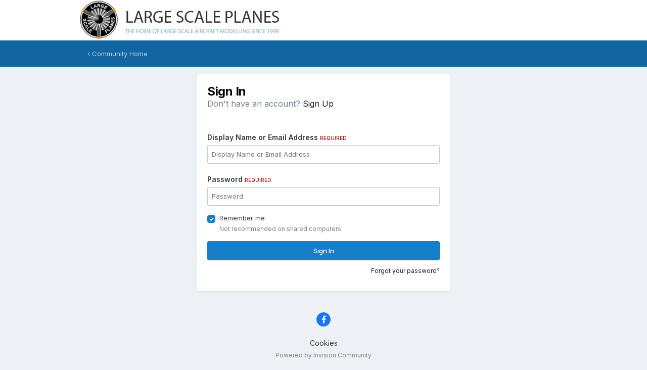

--- FILE ---
content_type: text/html;charset=UTF-8
request_url: https://forum.largescaleplanes.com/index.php?/login/&ref=aHR0cHM6Ly9mb3J1bS5sYXJnZXNjYWxlcGxhbmVzLmNvbS9pbmRleC5waHA/L3RvcGljLzQ3MDQxLTEzMm5kLXNjYWxlLWhrLWItMTdnLXZlcnktbmVhcmx5LXRoZXJlLyNyZXBseUZvcm0=
body_size: 5439
content:
<!DOCTYPE html>
<html lang="en-US" dir="ltr">
	<head>
		<meta charset="utf-8">
        
		<title>Sign In - Large Scale Planes</title>
		
			<script>
  (function(i,s,o,g,r,a,m){i['GoogleAnalyticsObject']=r;i[r]=i[r]||function(){
  (i[r].q=i[r].q||[]).push(arguments)},i[r].l=1*new Date();a=s.createElement(o),
  m=s.getElementsByTagName(o)[0];a.async=1;a.src=g;m.parentNode.insertBefore(a,m)
  })(window,document,'script','https://www.google-analytics.com/analytics.js','ga');

  ga('create', 'UA-46096659-2', 'auto');
  ga('send', 'pageview');

</script>
		
		
		
		

	<meta name="viewport" content="width=device-width, initial-scale=1">


	
	
		<meta property="og:image" content="https://forum.largescaleplanes.com/uploads/monthly_2018_07/logo_final.jpg.0e8c4b339e1073b9caff3d356aee9d5d.jpg">
	


	<meta name="twitter:card" content="summary_large_image" />




	
		
			
				<meta property="og:site_name" content="Large Scale Planes">
			
		
	

	
		
			
				<meta property="og:locale" content="en_US">
			
		
	






<link rel="manifest" href="https://forum.largescaleplanes.com/index.php?/manifest.webmanifest/">
<meta name="msapplication-config" content="https://forum.largescaleplanes.com/index.php?/browserconfig.xml/">
<meta name="msapplication-starturl" content="/">
<meta name="application-name" content="Large Scale Planes">
<meta name="apple-mobile-web-app-title" content="Large Scale Planes">

	<meta name="theme-color" content="#ffffff">






	

	
		
			<link rel="icon" sizes="36x36" href="https://forum.largescaleplanes.com/uploads/monthly_2020_09/android-chrome-36x36.png?v=1710300464">
		
	

	
		
			<link rel="icon" sizes="48x48" href="https://forum.largescaleplanes.com/uploads/monthly_2020_09/android-chrome-48x48.png?v=1710300464">
		
	

	
		
			<link rel="icon" sizes="72x72" href="https://forum.largescaleplanes.com/uploads/monthly_2020_09/android-chrome-72x72.png?v=1710300464">
		
	

	
		
			<link rel="icon" sizes="96x96" href="https://forum.largescaleplanes.com/uploads/monthly_2020_09/android-chrome-96x96.png?v=1710300464">
		
	

	
		
			<link rel="icon" sizes="144x144" href="https://forum.largescaleplanes.com/uploads/monthly_2020_09/android-chrome-144x144.png?v=1710300464">
		
	

	
		
			<link rel="icon" sizes="192x192" href="https://forum.largescaleplanes.com/uploads/monthly_2020_09/android-chrome-192x192.png?v=1710300464">
		
	

	
		
			<link rel="icon" sizes="256x256" href="https://forum.largescaleplanes.com/uploads/monthly_2020_09/android-chrome-256x256.png?v=1710300464">
		
	

	
		
			<link rel="icon" sizes="384x384" href="https://forum.largescaleplanes.com/uploads/monthly_2020_09/android-chrome-384x384.png?v=1710300464">
		
	

	
		
			<link rel="icon" sizes="512x512" href="https://forum.largescaleplanes.com/uploads/monthly_2020_09/android-chrome-512x512.png?v=1710300464">
		
	

	
		
			<meta name="msapplication-square70x70logo" content="https://forum.largescaleplanes.com/uploads/monthly_2020_09/msapplication-square70x70logo.png?v=1710300464"/>
		
	

	
		
			<meta name="msapplication-TileImage" content="https://forum.largescaleplanes.com/uploads/monthly_2020_09/msapplication-TileImage.png?v=1710300464"/>
		
	

	
		
			<meta name="msapplication-square150x150logo" content="https://forum.largescaleplanes.com/uploads/monthly_2020_09/msapplication-square150x150logo.png?v=1710300464"/>
		
	

	
		
			<meta name="msapplication-wide310x150logo" content="https://forum.largescaleplanes.com/uploads/monthly_2020_09/msapplication-wide310x150logo.png?v=1710300464"/>
		
	

	
		
			<meta name="msapplication-square310x310logo" content="https://forum.largescaleplanes.com/uploads/monthly_2020_09/msapplication-square310x310logo.png?v=1710300464"/>
		
	

	
		
			
				<link rel="apple-touch-icon" href="https://forum.largescaleplanes.com/uploads/monthly_2020_09/apple-touch-icon-57x57.png?v=1710300464">
			
		
	

	
		
			
				<link rel="apple-touch-icon" sizes="60x60" href="https://forum.largescaleplanes.com/uploads/monthly_2020_09/apple-touch-icon-60x60.png?v=1710300464">
			
		
	

	
		
			
				<link rel="apple-touch-icon" sizes="72x72" href="https://forum.largescaleplanes.com/uploads/monthly_2020_09/apple-touch-icon-72x72.png?v=1710300464">
			
		
	

	
		
			
				<link rel="apple-touch-icon" sizes="76x76" href="https://forum.largescaleplanes.com/uploads/monthly_2020_09/apple-touch-icon-76x76.png?v=1710300464">
			
		
	

	
		
			
				<link rel="apple-touch-icon" sizes="114x114" href="https://forum.largescaleplanes.com/uploads/monthly_2020_09/apple-touch-icon-114x114.png?v=1710300464">
			
		
	

	
		
			
				<link rel="apple-touch-icon" sizes="120x120" href="https://forum.largescaleplanes.com/uploads/monthly_2020_09/apple-touch-icon-120x120.png?v=1710300464">
			
		
	

	
		
			
				<link rel="apple-touch-icon" sizes="144x144" href="https://forum.largescaleplanes.com/uploads/monthly_2020_09/apple-touch-icon-144x144.png?v=1710300464">
			
		
	

	
		
			
				<link rel="apple-touch-icon" sizes="152x152" href="https://forum.largescaleplanes.com/uploads/monthly_2020_09/apple-touch-icon-152x152.png?v=1710300464">
			
		
	

	
		
			
				<link rel="apple-touch-icon" sizes="180x180" href="https://forum.largescaleplanes.com/uploads/monthly_2020_09/apple-touch-icon-180x180.png?v=1710300464">
			
		
	





<link rel="preload" href="//forum.largescaleplanes.com/applications/core/interface/font/fontawesome-webfont.woff2?v=4.7.0" as="font" crossorigin="anonymous">
		


	<link rel="preconnect" href="https://fonts.googleapis.com">
	<link rel="preconnect" href="https://fonts.gstatic.com" crossorigin>
	
		<link href="https://fonts.googleapis.com/css2?family=Inter:wght@300;400;500;600;700&display=swap" rel="stylesheet">
	



	<link rel='stylesheet' href='https://forum.largescaleplanes.com/uploads/css_built_1/341e4a57816af3ba440d891ca87450ff_framework.css?v=ae3193cbac1761043359' media='all'>

	<link rel='stylesheet' href='https://forum.largescaleplanes.com/uploads/css_built_1/05e81b71abe4f22d6eb8d1a929494829_responsive.css?v=ae3193cbac1761043359' media='all'>

	<link rel='stylesheet' href='https://forum.largescaleplanes.com/uploads/css_built_1/90eb5adf50a8c640f633d47fd7eb1778_core.css?v=ae3193cbac1761043359' media='all'>

	<link rel='stylesheet' href='https://forum.largescaleplanes.com/uploads/css_built_1/5a0da001ccc2200dc5625c3f3934497d_core_responsive.css?v=ae3193cbac1761043359' media='all'>





<link rel='stylesheet' href='https://forum.largescaleplanes.com/uploads/css_built_1/258adbb6e4f3e83cd3b355f84e3fa002_custom.css?v=ae3193cbac1761043359' media='all'>




		
		

	
	<link rel='shortcut icon' href='https://forum.largescaleplanes.com/uploads/monthly_2018_07/lsp_logo_rgb_dP3_icon.ico.a88d8d74b619ee4cb6c23f4339382e8a.ico' type="image/x-icon">

	</head>
	<body class='ipsApp ipsApp_front ipsJS_none ipsClearfix ipsLayout_minimal' data-controller='core.front.core.app' data-message="" data-pageApp='core' data-pageLocation='front' data-pageModule='system' data-pageController='login'  data-nocontent >
		
        

        

		<a href='#ipsLayout_mainArea' class='ipsHide' title='Go to main content on this page' accesskey='m'>Jump to content</a>
		





		<div id='ipsLayout_header' class='ipsClearfix'>
			<header>
				<div class='ipsLayout_container'>
					


<a href='https://forum.largescaleplanes.com/' id='elLogo' accesskey='1'><img src="https://forum.largescaleplanes.com/uploads/monthly_2020_09/forum_logo.png.483764384be043653e31e44601b207b5.png" alt='Large Scale Planes'></a>

					
				</div>
			</header>
			

	<nav>
		<div class='ipsNavBar_primary ipsLayout_container ipsNavBar_noSubBars'>
			<ul data-role="primaryNavBar" class='ipsResponsive_showDesktop ipsClearfix'>
				<li>
					<a href='https://forum.largescaleplanes.com/' title='Go to the community homepage'><i class='fa fa-angle-left'></i> Community Home</a>
				</li>
			</ul>
		</div>
	</nav>

			
		</div>
		<main id='ipsLayout_body' class='ipsLayout_container'>
			<div id='ipsLayout_contentArea'>
				<div id='ipsLayout_contentWrapper'>
					
<nav class='ipsBreadcrumb ipsBreadcrumb_top ipsFaded_withHover'>
	

	<ul class='ipsList_inline ipsPos_right'>
		
		<li >
			<a data-action="defaultStream" class='ipsType_light '  href='https://forum.largescaleplanes.com/index.php?/discover/'><i class="fa fa-newspaper-o" aria-hidden="true"></i> <span>All Activity</span></a>
		</li>
		
	</ul>

	<ul data-role="breadcrumbList">
		<li>
			<a title="Home" href='https://forum.largescaleplanes.com/'>
				<span>Home</span>
			</a>
		</li>
		
		
	</ul>
</nav>
					
					<div id='ipsLayout_mainArea'>
						
						
						
						

	




						
<form accept-charset='utf-8' method='post' action='https://forum.largescaleplanes.com/index.php?/login/' class='ipsBox_alt'>
	<input type="hidden" name="csrfKey" value="769dfa3c3b296e67ee73d290209c127a">
	
		<input type="hidden" name="ref" value="aHR0cHM6Ly9mb3J1bS5sYXJnZXNjYWxlcGxhbmVzLmNvbS9pbmRleC5waHA/L3RvcGljLzQ3MDQxLTEzMm5kLXNjYWxlLWhrLWItMTdnLXZlcnktbmVhcmx5LXRoZXJlLyNyZXBseUZvcm0=">
	
	
	
	
		<div class='cLogin_single ipsPos_center'>
		
			<div class="ipsBox ipsResponsive_pull ipsPadding">
				
					<h1 class='ipsType_reset ipsType_pageTitle'>Sign In</h1>
					
						<p class='ipsType_reset ipsType_large ipsType_light'>
							Don't have an account?
							
								<a href='https://forum.largescaleplanes.com/index.php?/register/' data-ipsDialog data-ipsDialog-size='narrow' data-ipsDialog-title='Sign Up'>
							
							Sign Up</a>
						</p>
						<hr class='ipsHr ipsMargin_vertical'>
					
				
				
<ul class='ipsForm'>
	<li class="ipsFieldRow ipsFieldRow_fullWidth ipsClearfix">
		
		<label class="ipsFieldRow_label" for="auth">
			
				Display Name or Email Address
			
			<span class="ipsFieldRow_required">Required</span>
		</label>
		<div class="ipsFieldRow_content">
			
				<input type="text" placeholder="Display Name or Email Address" name="auth" id="auth"  autocomplete="email">
			
		</div>
	</li>
	<li class="ipsFieldRow ipsFieldRow_fullWidth ipsClearfix">
		<label class="ipsFieldRow_label" for="password">
			Password
			<span class="ipsFieldRow_required">Required</span>
		</label>
		<div class="ipsFieldRow_content">
			<input type="password" placeholder="Password" name="password" id="password"  autocomplete="current-password">
		</div>
	</li>
	<li class="ipsFieldRow ipsFieldRow_checkbox ipsClearfix">
		<span class="ipsCustomInput">
			<input type="checkbox" name="remember_me" id="remember_me_checkbox" value="1" checked aria-checked="true">
			<span></span>
		</span>
		<div class="ipsFieldRow_content">
			<label class="ipsFieldRow_label" for="remember_me_checkbox">Remember me</label>
			<span class="ipsFieldRow_desc">Not recommended on shared computers</span>
		</div>
	</li>
	<li class="ipsFieldRow ipsFieldRow_fullWidth">
		<button type="submit" name="_processLogin" value="usernamepassword" class="ipsButton ipsButton_primary ipsButton_small" id="elSignIn_submit">Sign In</button>
		
			<p class="ipsType_right ipsType_small">
				
					<a href='https://forum.largescaleplanes.com/index.php?/lostpassword/' data-ipsDialog data-ipsDialog-title='Forgot your password?'>
				
				Forgot your password?</a>
			</p>
		
	</li>
</ul>
			</div>
		</div>
	
</form>

						


					</div>
					


					
<nav class='ipsBreadcrumb ipsBreadcrumb_bottom ipsFaded_withHover'>
	
		


	

	<ul class='ipsList_inline ipsPos_right'>
		
		<li >
			<a data-action="defaultStream" class='ipsType_light '  href='https://forum.largescaleplanes.com/index.php?/discover/'><i class="fa fa-newspaper-o" aria-hidden="true"></i> <span>All Activity</span></a>
		</li>
		
	</ul>

	<ul data-role="breadcrumbList">
		<li>
			<a title="Home" href='https://forum.largescaleplanes.com/'>
				<span>Home</span>
			</a>
		</li>
		
		
	</ul>
</nav>
				</div>
			</div>
			
		</main>
		<footer id='ipsLayout_footer' class='ipsClearfix'>
			<div class='ipsLayout_container'>
				
				

<ul id='elFooterSocialLinks' class='ipsList_inline ipsType_center ipsSpacer_top'>
	

	
		<li class='cUserNav_icon'>
			<a href='https://www.facebook.com/groups/largescaleplanes/' target='_blank' class='cShareLink cShareLink_facebook' rel='noopener noreferrer'><i class='fa fa-facebook'></i></a>
        </li>
	

</ul>


<ul class='ipsList_inline ipsType_center ipsSpacer_top' id="elFooterLinks">
	
	
	
	
	
	
	<li><a rel="nofollow" href='https://forum.largescaleplanes.com/index.php?/cookies/'>Cookies</a></li>

</ul>	


<p id='elCopyright'>
	<span id='elCopyright_userLine'></span>
	<a rel='nofollow' title='Invision Community' href='https://www.invisioncommunity.com/'>Powered by Invision Community</a>
</p>
			</div>
		</footer>
		
<div id='elMobileDrawer' class='ipsDrawer ipsHide'>
	<div class='ipsDrawer_menu'>
		<a href='#' class='ipsDrawer_close' data-action='close'><span>&times;</span></a>
		<div class='ipsDrawer_content ipsFlex ipsFlex-fd:column'>
			
				<div class='ipsPadding ipsBorder_bottom'>
					<ul class='ipsToolList ipsToolList_vertical'>
						<li>
							<a href='https://forum.largescaleplanes.com/index.php?/login/' id='elSigninButton_mobile' class='ipsButton ipsButton_light ipsButton_small ipsButton_fullWidth'>Existing user? Sign In</a>
						</li>
						
							<li>
								
									<a href='https://forum.largescaleplanes.com/index.php?/register/' data-ipsDialog data-ipsDialog-size='narrow' data-ipsDialog-title='Sign Up' data-ipsDialog-fixed='true' id='elRegisterButton_mobile' class='ipsButton ipsButton_small ipsButton_fullWidth ipsButton_important'>Sign Up</a>
								
							</li>
						
					</ul>
				</div>
			

			

			<ul class='ipsDrawer_list ipsFlex-flex:11'>
				

				
				
				
				
					
						
						
							<li><a href='https://www.largescaleplanes.com/' target='_blank' rel="noopener">LSP Website</a></li>
						
					
				
					
						
						
							<li class='ipsDrawer_itemParent'>
								<h4 class='ipsDrawer_title'><a href='#'>Browse</a></h4>
								<ul class='ipsDrawer_list'>
									<li data-action="back"><a href='#'>Back</a></li>
									
									
										
										
										
											
												
											
										
											
												
											
										
											
												
											
										
											
												
											
										
											
												
											
										
									
													
									
										<li><a href='https://forum.largescaleplanes.com'>Browse</a></li>
									
									
									
										


	
		
			<li>
				<a href='https://forum.largescaleplanes.com/index.php' >
					Forums
				</a>
			</li>
		
	

	
		
			<li>
				<a href='https://forum.largescaleplanes.com/index.php?/events/' >
					Events
				</a>
			</li>
		
	

	
		
			<li>
				<a href='https://forum.largescaleplanes.com/index.php?/staff/' >
					Staff
				</a>
			</li>
		
	

	
		
			<li>
				<a href='https://forum.largescaleplanes.com/index.php?/online/' >
					Online Users
				</a>
			</li>
		
	

	
		
			<li>
				<a href='https://forum.largescaleplanes.com/index.php?/leaderboard/' >
					Leaderboard
				</a>
			</li>
		
	

										
								</ul>
							</li>
						
					
				
					
						
						
							<li class='ipsDrawer_itemParent'>
								<h4 class='ipsDrawer_title'><a href='#'>Activity</a></h4>
								<ul class='ipsDrawer_list'>
									<li data-action="back"><a href='#'>Back</a></li>
									
									
										
										
										
											
												
													
													
									
													
									
									
									
										


	
		
			<li>
				<a href='https://forum.largescaleplanes.com/index.php?/discover/' >
					All Activity
				</a>
			</li>
		
	

	

	

	

	
		
			<li>
				<a href='https://forum.largescaleplanes.com/index.php?/search/' >
					Search
				</a>
			</li>
		
	

										
								</ul>
							</li>
						
					
				
				
			</ul>

			
		</div>
	</div>
</div>

<div id='elMobileCreateMenuDrawer' class='ipsDrawer ipsHide'>
	<div class='ipsDrawer_menu'>
		<a href='#' class='ipsDrawer_close' data-action='close'><span>&times;</span></a>
		<div class='ipsDrawer_content ipsSpacer_bottom ipsPad'>
			<ul class='ipsDrawer_list'>
				<li class="ipsDrawer_listTitle ipsType_reset">Create New...</li>
				
			</ul>
		</div>
	</div>
</div>
		
		

	
	<script type='text/javascript'>
		var ipsDebug = false;		
	
		var CKEDITOR_BASEPATH = '//forum.largescaleplanes.com/applications/core/interface/ckeditor/ckeditor/';
	
		var ipsSettings = {
			
			
			cookie_path: "/",
			
			cookie_prefix: "ips4_",
			
			
			cookie_ssl: true,
			
            essential_cookies: ["oauth_authorize","member_id","login_key","clearAutosave","lastSearch","device_key","IPSSessionFront","loggedIn","noCache","hasJS","cookie_consent","cookie_consent_optional","forumpass_*"],
			upload_imgURL: "https://forum.largescaleplanes.com/uploads/set_resources_1/0cb563f8144768654a2205065d13abd6_upload.png",
			message_imgURL: "https://forum.largescaleplanes.com/uploads/set_resources_1/0cb563f8144768654a2205065d13abd6_message.png",
			notification_imgURL: "https://forum.largescaleplanes.com/uploads/set_resources_1/0cb563f8144768654a2205065d13abd6_notification.png",
			baseURL: "//forum.largescaleplanes.com/",
			jsURL: "//forum.largescaleplanes.com/applications/core/interface/js/js.php",
			csrfKey: "769dfa3c3b296e67ee73d290209c127a",
			antiCache: "ae3193cbac1761043359",
			jsAntiCache: "ae3193cbac1762198261",
			disableNotificationSounds: true,
			useCompiledFiles: true,
			links_external: true,
			memberID: 0,
			lazyLoadEnabled: false,
			blankImg: "//forum.largescaleplanes.com/applications/core/interface/js/spacer.png",
			googleAnalyticsEnabled: true,
			matomoEnabled: false,
			viewProfiles: true,
			mapProvider: 'none',
			mapApiKey: '',
			pushPublicKey: "BJiey2GUNpe5TSdinWrac8YFeJBk1YtRJuixi6Vu0SrXFfeek6AJG1mlkiKgyLEzt-OaYZKUPJF6rCxLIJxBMfc",
			relativeDates: true
		};
		
		
		
		
			ipsSettings['maxImageDimensions'] = {
				width: 2048,
				height: 2048
			};
		
		
	</script>





<script type='text/javascript' src='https://forum.largescaleplanes.com/uploads/javascript_global/root_library.js?v=ae3193cbac1762198261' data-ips></script>


<script type='text/javascript' src='https://forum.largescaleplanes.com/uploads/javascript_global/root_js_lang_1.js?v=ae3193cbac1762198261' data-ips></script>


<script type='text/javascript' src='https://forum.largescaleplanes.com/uploads/javascript_global/root_framework.js?v=ae3193cbac1762198261' data-ips></script>


<script type='text/javascript' src='https://forum.largescaleplanes.com/uploads/javascript_core/global_global_core.js?v=ae3193cbac1762198261' data-ips></script>


<script type='text/javascript' src='https://forum.largescaleplanes.com/uploads/javascript_global/root_front.js?v=ae3193cbac1762198261' data-ips></script>


<script type='text/javascript' src='https://forum.largescaleplanes.com/uploads/javascript_core/front_front_core.js?v=ae3193cbac1762198261' data-ips></script>


<script type='text/javascript' src='https://forum.largescaleplanes.com/uploads/javascript_core/front_app.js?v=ae3193cbac1762198261' data-ips></script>


<script type='text/javascript' src='https://forum.largescaleplanes.com/uploads/javascript_global/root_map.js?v=ae3193cbac1762198261' data-ips></script>



	<script type='text/javascript'>
		
			ips.setSetting( 'date_format', jQuery.parseJSON('"mm\/dd\/yy"') );
		
			ips.setSetting( 'date_first_day', jQuery.parseJSON('0') );
		
			ips.setSetting( 'ipb_url_filter_option', jQuery.parseJSON('"none"') );
		
			ips.setSetting( 'url_filter_any_action', jQuery.parseJSON('"allow"') );
		
			ips.setSetting( 'bypass_profanity', jQuery.parseJSON('0') );
		
			ips.setSetting( 'emoji_style', jQuery.parseJSON('"native"') );
		
			ips.setSetting( 'emoji_shortcodes', jQuery.parseJSON('true') );
		
			ips.setSetting( 'emoji_ascii', jQuery.parseJSON('true') );
		
			ips.setSetting( 'emoji_cache', jQuery.parseJSON('1680676980') );
		
			ips.setSetting( 'image_jpg_quality', jQuery.parseJSON('85') );
		
			ips.setSetting( 'cloud2', jQuery.parseJSON('false') );
		
			ips.setSetting( 'isAnonymous', jQuery.parseJSON('false') );
		
		
        
    </script>



<script type='application/ld+json'>
{
    "@context": "http://www.schema.org",
    "publisher": "https://forum.largescaleplanes.com/#organization",
    "@type": "WebSite",
    "@id": "https://forum.largescaleplanes.com/#website",
    "mainEntityOfPage": "https://forum.largescaleplanes.com/",
    "name": "Large Scale Planes",
    "url": "https://forum.largescaleplanes.com/",
    "potentialAction": {
        "type": "SearchAction",
        "query-input": "required name=query",
        "target": "https://forum.largescaleplanes.com/index.php?/search/\u0026q={query}"
    },
    "inLanguage": [
        {
            "@type": "Language",
            "name": "English (USA)",
            "alternateName": "en-US"
        }
    ]
}	
</script>

<script type='application/ld+json'>
{
    "@context": "http://www.schema.org",
    "@type": "Organization",
    "@id": "https://forum.largescaleplanes.com/#organization",
    "mainEntityOfPage": "https://forum.largescaleplanes.com/",
    "name": "Large Scale Planes",
    "url": "https://forum.largescaleplanes.com/",
    "logo": {
        "@type": "ImageObject",
        "@id": "https://forum.largescaleplanes.com/#logo",
        "url": "https://forum.largescaleplanes.com/uploads/monthly_2020_09/forum_logo.png.483764384be043653e31e44601b207b5.png"
    },
    "sameAs": [
        "https://www.facebook.com/groups/largescaleplanes/"
    ]
}	
</script>



<script type='text/javascript'>
    (() => {
        let gqlKeys = [];
        for (let [k, v] of Object.entries(gqlKeys)) {
            ips.setGraphQlData(k, v);
        }
    })();
</script>
		
		<!--ipsQueryLog-->
		<!--ipsCachingLog-->
		
		
		
        
	</body>
</html>